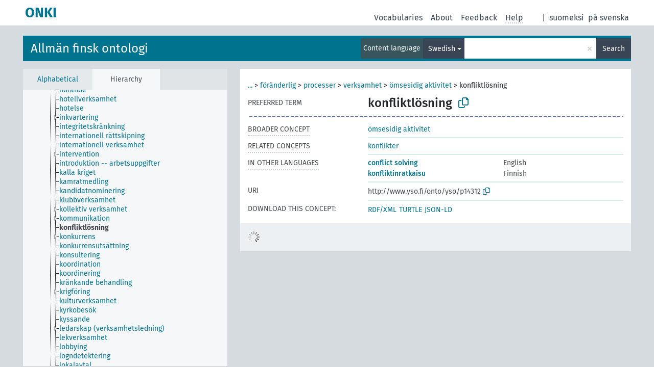

--- FILE ---
content_type: text/html; charset=UTF-8
request_url: http://light.onki.fi/yso/en/page/p14312?clang=sv
body_size: 4669
content:
<!DOCTYPE html>
<html dir="ltr" lang="en" prefix="og: https://ogp.me/ns#">
<head>
<base href="http://light.onki.fi/">
<link rel="shortcut icon" href="favicon.ico">
<meta http-equiv="X-UA-Compatible" content="IE=Edge">
<meta http-equiv="Content-Type" content="text/html; charset=UTF-8">
<meta name="viewport" content="width=device-width, initial-scale=1.0">
<meta name="format-detection" content="telephone=no">
<meta name="generator" content="Skosmos 2.18">
<meta name="title" content="konfliktlösning - YSO - ONKI">
<meta property="og:title" content="konfliktlösning - YSO - ONKI">
<meta name="description" content="Concept konfliktlösning in vocabulary Allmän finsk ontologi">
<meta property="og:description" content="Concept konfliktlösning in vocabulary Allmän finsk ontologi">
<link rel="canonical" href="http://light.onki.fi/yso/en/page/p14312?clang=sv">
<meta property="og:url" content="http://light.onki.fi/yso/en/page/p14312?clang=sv">
<meta property="og:type" content="website">
<meta property="og:site_name" content="ONKI">
<link href="vendor/twbs/bootstrap/dist/css/bootstrap.min.css" media="screen, print" rel="stylesheet" type="text/css">
<link href="vendor/vakata/jstree/dist/themes/default/style.min.css" media="screen, print" rel="stylesheet" type="text/css">
<link href="vendor/davidstutz/bootstrap-multiselect/dist/css/bootstrap-multiselect.min.css" media="screen, print" rel="stylesheet" type="text/css">
<link href="resource/css/fira.css" media="screen, print" rel="stylesheet" type="text/css">
<link href="resource/fontawesome/css/fontawesome.css" media="screen, print" rel="stylesheet" type="text/css">
<link href="resource/fontawesome/css/regular.css" media="screen, print" rel="stylesheet" type="text/css">
<link href="resource/fontawesome/css/solid.css" media="screen, print" rel="stylesheet" type="text/css">
<link href="resource/css/styles.css" media="screen, print" rel="stylesheet" type="text/css">

<title>konfliktlösning - YSO - ONKI</title>
</head>
<body class="vocab-yso">
  <noscript>
    <strong>We're sorry but Skosmos doesn't work properly without JavaScript enabled. Please enable it to continue.</strong>
  </noscript>
  <a id="skiptocontent" href="yso/en/page/p14312?clang=sv#maincontent">Skip to main content</a>
  <div class="topbar-container topbar-white">
    <div class="topbar topbar-white">
      <div id="topbar-service-helper">
  <a
              class="service-en"
        href="en/?clang=sv"><h1 id="service-name">ONKI</h1></a>
</div>
<div id="topbar-language-navigation">
<div id="language"><span class="navigation-font">|</span>
      <a id="language-fi" class="navigation-font" href="yso/fi/page/p14312?clang=sv"> suomeksi</a>
        <a id="language-sv" class="navigation-font" href="yso/sv/page/p14312?clang=sv"> på svenska</a>
        </div>
<div id="navigation">
  <a href="en/?clang=sv" id="navi1" class="navigation-font" >
  Vocabularies  </a>
  <a href="en/about?clang=sv" id="navi2" class="navigation-font">
  About  </a>
  <a href="yso/en/feedback?clang=sv" id="navi3" class="navigation-font">
  Feedback  </a>
  <span class="skosmos-tooltip-wrapper skosmos-tooltip t-bottom" id="navi4" tabindex="0" data-title="Hover your cursor over the text with a dotted underline to see instructions about the property. &#xa; &#xa; For truncation search, please use the symbol * as in *animal or *patent*. For ends of search words, the search will be truncated automatically, even if the truncation symbol is not entered manually: thus, cat will yield the same results as cat*.">
    <span class="navigation-font">Help</span>
  </span>
</div>
</div>

<!-- top-bar ENDS HERE -->
    </div>
  </div>
    <div class="headerbar">
    <div class="header-row"><div class="headerbar-coloured"></div><div class="header-left">
  <h1><a href="yso/en/?clang=sv">Allmän finsk ontologi</a></h1>
</div>
<div class="header-float">
      <h2 class="sr-only">Search from vocabulary</h2>
    <div class="search-vocab-text"><p>Content language</p></div>
    <form class="navbar-form" role="search" name="text-search" action="yso/en/search">
    <input style="display: none" name="clang" value="sv" id="lang-input">
    <div class="input-group">
      <div class="input-group-btn">
        <label class="sr-only" for="lang-dropdown-toggle">Content and search language</label>
        <button type="button" class="btn btn-default dropdown-toggle" data-bs-toggle="dropdown" aria-expanded="false" id="lang-dropdown-toggle">Swedish<span class="caret"></span></button>
        <ul class="dropdown-menu" aria-labelledby="lang-dropdown-toggle">
                            <li><a class="dropdown-item" href="yso/en/page/p14312" class="lang-button" hreflang="en">English</a></li>
                    <li><a class="dropdown-item" href="yso/en/page/p14312?clang=fi" class="lang-button" hreflang="fi">Finnish</a></li>
                    <li><a class="dropdown-item" href="yso/en/page/p14312?clang=sv" class="lang-button" hreflang="sv">Swedish</a></li>
                            <li>
            <a class="dropdown-item" href="yso/en/page/p14312?clang=sv&amp;anylang=on"
              class="lang-button" id="lang-button-all">Any language</a>
            <input name="anylang" type="checkbox">
          </li>
        </ul>
      </div><!-- /btn-group -->
      <label class="sr-only" for="search-field">Enter search term</label>
      <input id="search-field" type="text" class="form-control" name="q" value="">
      <div class="input-group-btn">
        <label class="sr-only" for="search-all-button">Submit search</label>
        <button id="search-all-button" type="submit" class="btn btn-primary">Search</button>
      </div>
    </div>
      </form>
</div>
</div>  </div>
    <div class="main-container">
        <div id="sidebar">
          <div class="sidebar-buttons">
                <h2 class="sr-only">Sidebar listing: list and traverse vocabulary contents by a criterion</h2>
        <ul class="nav nav-tabs">
                                      <h3 class="sr-only">List vocabulary concepts alphabetically</h3>
                    <li id="alpha" class="nav-item"><a class="nav-link" href="yso/en/index?clang=sv">Alphabetical</a></li>
                                                  <h3 class="sr-only">List vocabulary concepts hierarchically</h3>
                    <li id="hierarchy" class="nav-item">
            <a class="nav-link active" href="#" id="hier-trigger"
                        >Hierarchy            </a>
          </li>
                                                </ul>
      </div>
      
            <h4 class="sr-only">Listing vocabulary concepts alphabetically</h4>
            <div class="sidebar-grey  concept-hierarchy">
        <div id="alphabetical-menu">
                  </div>
              </div>
        </div>
    
            <main id="maincontent" tabindex="-1">
            <div class="content">
        <div id="content-top"></div>
                     <h2 class="sr-only">Concept information</h2>
            <div class="concept-info">
      <div class="concept-main">
              <div class="row">
                                      <div class="crumb-path">
                        <a class="propertyvalue bread-crumb expand-crumbs" href="yso/en/page/p4205?clang=sv">...</a><span class="bread-crumb"> > </span>
                                                                                          <a class="propertyvalue hidden-breadcrumb" href="yso/en/page/p4205?clang=sv">yso-käsitteet (fi)</a><span class="hidden-breadcrumb"> > </span>
                                                                                    <a class="propertyvalue bread-crumb" href="yso/en/page/p15238?clang=sv">föränderlig</a><span class="bread-crumb"> > </span>
                                                <a class="propertyvalue bread-crumb" href="yso/en/page/p2111?clang=sv">processer</a><span class="bread-crumb"> > </span>
                                                <a class="propertyvalue bread-crumb" href="yso/en/page/p8090?clang=sv">verksamhet</a><span class="bread-crumb"> > </span>
                                                <a class="propertyvalue bread-crumb" href="yso/en/page/p14?clang=sv">ömsesidig aktivitet</a><span class="bread-crumb"> > </span>
                                                <span class="bread-crumb propertylabel-pink">konfliktlösning</span>
                                                </div>
                          </div>
            <div class="row property prop-preflabel"><div class="property-label property-label-pref"><h3 class="versal">
                                      Preferred term
                      </h3></div><div class="property-value-column"><span class="prefLabel conceptlabel" id="pref-label">konfliktlösning</span>
                        &nbsp;
        <button type="button" data-bs-toggle="tooltip" data-bs-placement="button" title="Copy to clipboard" class="btn btn-default btn-xs copy-clipboard" for="#pref-label"><span class="fa-regular fa-copy"></span></button></div><div class="col-md-12"><div class="preflabel-spacer"></div></div></div>
                       <div class="row property prop-skos_broader">
          <div class="property-label">
            <h3 class="versal               property-click skosmos-tooltip-wrapper skosmos-tooltip t-top" data-title="Broader concept
              ">
                              Broader concept
                          </h3>
          </div>
          <div class="property-value-column"><div class="property-value-wrapper">
                <ul>
                     <li>
                                                                               <a href="yso/en/page/p14?clang=sv"> ömsesidig aktivitet</a>
                                                                                                      </li>
                </ul>
                </div></div></div>
                               <div class="row property prop-skos_related">
          <div class="property-label">
            <h3 class="versal               property-click skosmos-tooltip-wrapper skosmos-tooltip t-top" data-title="Concepts related to this concept.
              ">
                              Related concepts
                          </h3>
          </div>
          <div class="property-value-column"><div class="property-value-wrapper">
                <ul>
                     <li>
                                                                               <a href="yso/en/page/p7946?clang=sv"> konflikter</a>
                                                                                                      </li>
                </ul>
                </div></div></div>
                                <div class="row property prop-other-languages">
        <div class="property-label"><h3 class="versal property-click skosmos-tooltip-wrapper skosmos-tooltip t-top" data-title="Terms for the concept in other languages." >In other languages</h3></div>
        <div class="property-value-column">
          <div class="property-value-wrapper">
            <ul>
                                          <li class="row other-languages first-of-language">
                <div class="col-6 versal versal-pref">
                                                      <a href='yso/en/page/p14312' hreflang='en'>conflict solving</a>
                                  </div>
                <div class="col-6 versal"><p>English</p></div>
              </li>
                                                        <li class="row other-languages first-of-language">
                <div class="col-6 versal versal-pref">
                                                      <a href='yso/en/page/p14312?clang=fi' hreflang='fi'>konfliktinratkaisu</a>
                                  </div>
                <div class="col-6 versal"><p>Finnish</p></div>
              </li>
                                        </ul>
          </div>
        </div>
      </div>
              <div class="row property prop-uri">
            <div class="property-label"><h3 class="versal">URI</h3></div>
            <div class="property-value-column">
                <div class="property-value-wrapper">
                    <span class="versal uri-input-box" id="uri-input-box">http://www.yso.fi/onto/yso/p14312</span>
                    <button type="button" data-bs-toggle="tooltip" data-bs-placement="button" title="Copy to clipboard" class="btn btn-default btn-xs copy-clipboard" for="#uri-input-box">
                      <span class="fa-regular fa-copy"></span>
                    </button>
                </div>
            </div>
        </div>
        <div class="row">
            <div class="property-label"><h3 class="versal">Download this concept:</h3></div>
            <div class="property-value-column">
<span class="versal concept-download-links"><a href="rest/v1/yso/data?uri=http%3A%2F%2Fwww.yso.fi%2Fonto%2Fyso%2Fp14312&amp;format=application/rdf%2Bxml">RDF/XML</a>
          <a href="rest/v1/yso/data?uri=http%3A%2F%2Fwww.yso.fi%2Fonto%2Fyso%2Fp14312&amp;format=text/turtle">
            TURTLE</a>
          <a href="rest/v1/yso/data?uri=http%3A%2F%2Fwww.yso.fi%2Fonto%2Fyso%2Fp14312&amp;format=application/ld%2Bjson">JSON-LD</a>
        </span>            </div>
        </div>
      </div>
      <!-- appendix / concept mapping properties -->
      <div
          class="concept-appendix hidden"
          data-concept-uri="http://www.yso.fi/onto/yso/p14312"
          data-concept-type="skos:Concept"
          >
      </div>
    </div>
    
  

<template id="property-mappings-template">
    {{#each properties}}
    <div class="row{{#ifDeprecated concept.type 'skosext:DeprecatedConcept'}} deprecated{{/ifDeprecated}} property prop-{{ id }}">
        <div class="property-label"><h3 class="versal{{#ifNotInDescription type description}} property-click skosmos-tooltip-wrapper skosmos-tooltip t-top" data-title="{{ description }}{{/ifNotInDescription}}">{{label}}</h3></div>
        <div class="property-value-column">
            {{#each values }} {{! loop through ConceptPropertyValue objects }}
            {{#if prefLabel }}
            <div class="row">
                <div class="col-5">
                    <a class="versal" href="{{hrefLink}}">{{#if notation }}<span class="versal">{{ notation }} </span>{{/if}}{{ prefLabel }}</a>
                    {{#ifDifferentLabelLang lang }}<span class="propertyvalue"> ({{ lang }})</span>{{/ifDifferentLabelLang}}
                </div>
                {{#if vocabName }}
                    <span class="appendix-vocab-label col-7">{{ vocabName }}</span>
                {{/if}}
            </div>
            {{/if}}
            {{/each}}
        </div>
    </div>
    {{/each}}
</template>

        <div id="content-bottom"></div>
      </div>
    </main>
            <footer id="footer"></footer>
  </div>
  <script>
<!-- translations needed in javascript -->
var noResultsTranslation = "No results";
var loading_text = "Loading more items";
var loading_failed_text = "Error: Loading more items failed!";
var loading_retry_text = "Retry";
var jstree_loading = "Loading ...";
var results_disp = "All %d results displayed";
var all_vocabs  = "from all";
var n_selected = "selected";
var missing_value = "Value is required and can not be empty";
var expand_paths = "show all # paths";
var expand_propvals = "show all # values";
var hiertrans = "Hierarchy";
var depr_trans = "Deprecated concept";
var sr_only_translations = {
  hierarchy_listing: "Hierarchical listing of vocabulary concepts",
  groups_listing: "Hierarchical listing of vocabulary concepts and groupings",
};

<!-- variables passed through to javascript -->
var lang = "en";
var content_lang = "sv";
var vocab = "yso";
var uri = "http://www.yso.fi/onto/yso/p14312";
var prefLabels = [{"lang": "sv","label": "konfliktlösning"}];
var uriSpace = "http://www.yso.fi/onto/yso/";
var showNotation = true;
var sortByNotation = null;
var languageOrder = ["sv","fi","en"];
var vocShortName = "YSO";
var explicitLangCodes = false;
var pluginParameters = [];
</script>

<script type="application/ld+json">
{"@context":{"skos":"http://www.w3.org/2004/02/skos/core#","isothes":"http://purl.org/iso25964/skos-thes#","rdfs":"http://www.w3.org/2000/01/rdf-schema#","owl":"http://www.w3.org/2002/07/owl#","dct":"http://purl.org/dc/terms/","dc11":"http://purl.org/dc/elements/1.1/","uri":"@id","type":"@type","lang":"@language","value":"@value","graph":"@graph","label":"rdfs:label","prefLabel":"skos:prefLabel","altLabel":"skos:altLabel","hiddenLabel":"skos:hiddenLabel","broader":"skos:broader","narrower":"skos:narrower","related":"skos:related","inScheme":"skos:inScheme","schema":"http://schema.org/","wd":"http://www.wikidata.org/entity/","wdt":"http://www.wikidata.org/prop/direct/","yso":"http://www.yso.fi/onto/yso/"},"graph":[{"uri":"yso:conceptscheme","type":"skos:ConceptScheme","label":"http://www.yso.fi/onto/yso"},{"uri":"yso:p14","type":"skos:Concept","narrower":{"uri":"yso:p14312"},"prefLabel":[{"lang":"sv","value":"ömsesidig aktivitet"},{"lang":"en","value":"mutual activity"},{"lang":"fi","value":"keskinäinen toiminta"}]},{"uri":"yso:p14312","type":"skos:Concept","broader":{"uri":"yso:p14"},"skos:closeMatch":[{"uri":"http://www.yso.fi/onto/ysa/Y130152"},{"uri":"http://www.yso.fi/onto/allars/Y30018"}],"inScheme":{"uri":"yso:conceptscheme"},"prefLabel":[{"lang":"fi","value":"konfliktinratkaisu"},{"lang":"en","value":"conflict solving"},{"lang":"sv","value":"konfliktlösning"}],"related":{"uri":"yso:p7946"}},{"uri":"yso:p7946","type":"skos:Concept","prefLabel":[{"lang":"en","value":"conflicts"},{"lang":"fi","value":"konfliktit"},{"lang":"sv","value":"konflikter"}],"related":{"uri":"yso:p14312"}}]}
</script>
<script src="vendor/components/jquery/jquery.min.js"></script>
<script src="vendor/components/handlebars.js/handlebars.min.js"></script>
<script src="vendor/vakata/jstree/dist/jstree.min.js"></script>
<script src="vendor/twitter/typeahead.js/dist/typeahead.bundle.min.js"></script>
<script src="vendor/davidstutz/bootstrap-multiselect/dist/js/bootstrap-multiselect.min.js"></script>
<script src="vendor/twbs/bootstrap/dist/js/bootstrap.bundle.js"></script>
<script src="vendor/etdsolutions/waypoints/jquery.waypoints.min.js"></script>
<script src="vendor/newerton/jquery-mousewheel/jquery.mousewheel.min.js"></script>
<script src="vendor/pamelafox/lscache/lscache.min.js"></script>
<script src="resource/js/config.js"></script>
<script src="resource/js/hierarchy.js"></script>
<script src="resource/js/groups.js"></script>
<script src="resource/js/scripts.js"></script>
<script src="resource/js/docready.js"></script>

    </body>
</html>
